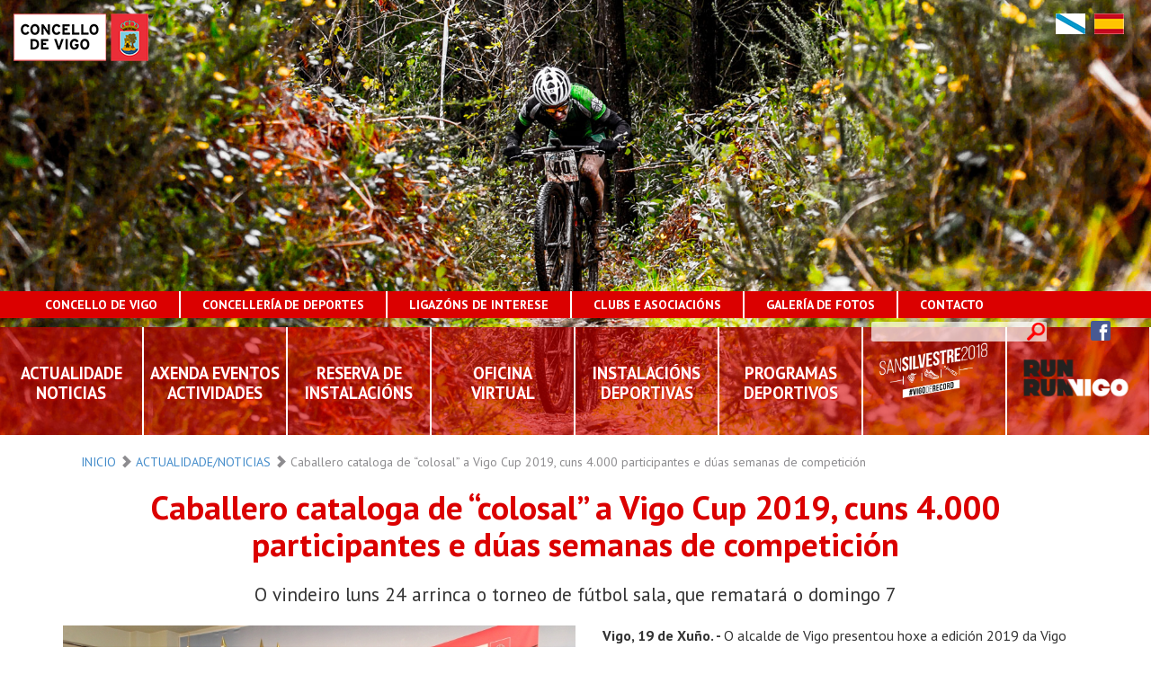

--- FILE ---
content_type: text/html; charset=utf-8
request_url: https://deportes.vigo.org/ga/novas/caballero-cataloga-de-colosal-a-vigo-cup-2019-cuns-4000-participantes-e-das-semanas-de-competicin--78
body_size: 4790
content:
<!DOCTYPE html>
<html class="js canvas no-touch geolocation video audio localstorage sessionstorage texttrackapi track formvalidation fieldsetdisabled no-styleableinputrange no-details polyfill-important swf" lang="es"> 
    <head>
      <base href="https://deportes.vigo.org/" /><!--[if IE]></base><![endif]-->
      <meta charset="utf-8" />
      <title></title>
      <meta name="description" content="" />
      <meta name="viewport" content="width=device-width, initial-scale=1" />
      <meta name="keywords" content=" " />
      <meta property="og:title" content="">
      <meta property="og:description" content="">
      <link rel="shortcut icon" href="favicon.ico" />
      <link rel="stylesheet" href="css/main.css" /> 
      <link rel="stylesheet" media="screen and (max-width: 768px)" href="css/mobile.css">
      <script src="vendor/jquery-1.8.1.js"></script>
      <link rel="stylesheet" href="https://code.jquery.com/ui/1.10.3/themes/smoothness/jquery-ui.css" />
      <link rel="stylesheet" href="https://use.fontawesome.com/releases/v5.0.10/css/all.css" integrity="sha384-+d0P83n9kaQMCwj8F4RJB66tzIwOKmrdb46+porD/OvrJ+37WqIM7UoBtwHO6Nlg" crossorigin="anonymous">
      <link href="https://fonts.googleapis.com/css?family=PT+Sans:400,400i,700,700i" rel="stylesheet">
      <script src="vendor/jquery-ui.js"></script>  
      <link rel="stylesheet" href="https://use.fontawesome.com/releases/v5.6.3/css/all.css" integrity="sha384-UHRtZLI+pbxtHCWp1t77Bi1L4ZtiqrqD80Kn4Z8NTSRyMA2Fd33n5dQ8lWUE00s/" crossorigin="anonymous"> 
        <link rel="stylesheet" href="https://cdnjs.cloudflare.com/ajax/libs/baguettebox.js/1.8.1/baguetteBox.min.css">
    <link rel="stylesheet" href="css/fluid-gallery.css">
    </head>
    <body >
      <input type="hidden" id="lng" value="ga" />
        <!--[if lt IE 8]>
            <p class="chromeframe">Tu navegador es muy <strong>antiguo</strong>. Por favor <a href="http://browsehappy.com/">actualiza tu navegador</a> o <a href="http://www.google.com/chromeframe/?redirect=true">activa Google Chrome Frame</a> para mejorar tu experiencia web.</p>
        <![endif]-->
                
                          
            
        
                    <header class="only-web">
    <a href="ga"><img class="logo" src="fotos/logo.png" title="Logo Concello de Vigo" alt="Logo Concello de Vigo"/></a>
    <img class="cab" src="fotos/cab1_large.jpg" title="foto cabeceira" alt="foto cabeceira" />
    <div class="langs"><a href="ga"><img src="fotos/ga-flag.png" title="ga flag" alt="ga flag" /></a><a href="es"><img src="fotos/es-flag.png" title="es flag" alt="es flag" /></a></div>
    <div class="menu1">
        <div class="ap first"><a href="http://hoxe.vigo.org/" target="_blank">CONCELLO DE VIGO</a></div>
        <div class="ap"><a href="ga/concelleria-deportes">CONCELLERÍA DE DEPORTES</a></div>
        <div class="ap"><a href="ga/ligazons-interese">LIGAZÓNS DE INTERESE</a></div>
        <div class="ap"><a href="ga/clubes-asociacions">CLUBS E ASOCIACIÓNS</a></div>
        <div class="ap"><a href="ga/galeria">GALERÍA DE FOTOS</a></div>
        <div class="ap last"><a href="ga/contacto">CONTACTO</a></div>
        <div class="right rrss">
          <input type="text" />
          <a href="www.facebook.com/vigoterreodexogo" target="_blank"><img src="fotos/ico-face.png" title="icono facebook" alt="icono facebook" /></a>
          <a href=""><img src="fotos/ico-twitter.png" title="icono twitter" alt="icono twitter" style="display:none;"/></a>
          <a href=""><img src="fotos/ico-youtube.png" title="icono youtube" alt="icono youtube" style="display:none;"/></a>
        </div>
        <div class="clear"></div>
    </div>
    <div class="menu2" style="background:url('fotos/cab1_large.jpg') no-repeat bottom center; background-size:cover;">
        <div class="col-md-6 row">
           <div class="col-md-3 ap l2">
              <a href="ga"><div class="fondo2">ACTUALIDADE<br/>NOTICIAS</div></a>
          </div>
          <div class="col-md-3 ap l2">
              <a href="ga/eventos"><div class="fondo2">AXENDA EVENTOS<br/>ACTIVIDADES</div></a>
          </div>
          <div class="col-md-3 ap l2">
              <a href="http://reservasdeportes.vigo.org/" target="_blank"><div class="fondo2">RESERVA DE<br/>INSTALACIÓNS</div></a>
              <a href="ga/reserva-instalacions" style="display:none;"><div class="fondo2">RESERVA DE<br/>INSTALACIÓNS</div></a>
          </div>
          <div class="col-md-3 ap l2">
              <a href="ga/oficina-virtual"><div class="fondo2">OFICINA<br/>VIRTUAL</div></a>
          </div>
          
        </div>
        <div class="col-md-6 row">
          <div class="col-md-3 ap l2">
              <a href="ga/instalacions-deportivas"><div class="fondo2">INSTALACIÓNS<br/>DEPORTIVAS</div></a>
          </div>
          <div class="col-md-3 ap l2">
              <a href="ga/programas-deportivos"><div class="fondo2">PROGRAMAS<br/>DEPORTIVOS</div></a>
          </div>
          <div class="col-md-3 ap l2">
          	<a href="ga/san-silvestre-vigo-2018" ><div class="fondo2" style="padding-top:7px;"><img src="fotos/botonsansilvestre2018.png" style="width:95%"/></div></a>
              <a href="ga/galeria" style="display:none;"><div class="fondo2">GALERÍA<br/>DE FOTOS</div></a>
          </div>
          
          <div class="col-md-3 ap l1" style="text-align:center;">
              <a href="https://www.runrunvigo.com/" target="_blank" ><div class="fondo2" style="padding-top:25px;"><img src="fotos/runrun.png" style="width:85%"/></div></a>
          </div>
        </div>
    </div>
</header>
<div class="header-mobile only-mobile">
	<a href="ga"><img src="fotos/logo.png" title="Logo Concello de Vigo" alt="Logo Concello de Vigo"/></a>
	<div style="float:right;"><a href="javascript:$('.menu-mobile').toggle();"><img src="fotos/hamburguer.png" style="height: 25px;margin: 13px;"/></a></div>
</div>
<div class="menu-mobile only-mobile">
	<ul>
		<li>
	        <a href="ga">ACTUALIDADE NOTICIAS</a>
	      </li>
	      <li>
	        <a href="ga/eventos">AXENDA EVENTOS ACTIVIDADES</a>
	   	</li>
	      <li>
	        <a href="ga/reserva-instalacions">RESERVA DE INSTALACIÓNS</a>
	   	</li>
	      <li>
	        <a href="ga/oficina-virtual">OFICINA VIRTUAL</a>
	   	</li>
	      <li>
	        <a href="ga/instalacions-deportivas">INSTALACIÓNS DEPORTIVAS</a>
	    	</li>
	      <li>
	        <a href="ga/programas-deportivos">PROGRAMAS DEPORTIVOS</a>
	   	</li>
	      <li>
	        <a href="ga/clubes-asociacions">CLUBS E ASOCIACIÓNS</a>
	    	</li>
	      <li>
	        <a href="https://www.runrunvigo.com/" target="_blank" >RUNRUNVIGO</a>
	      </li>
	      <li>
	      	<a href="ga/concelleria-deportes">CONCELLERÍA DE DEPORTES</a>
	      </li>
	      <li>
        		<a href="ga/ligazons-interese">LIGAZÓNS DE INTERESE</a>
        	</li>
        	<li>
        		<a href="ga/contacto">CONTACTO</a>
        	</li>
      </ul>
</div>  <div class="ap-evento">
  	<div class="container" id="events">
  		<div class="migas"><a href="ga">INICIO</a> <span class="glyphicon glyphicon-chevron-right" aria-hidden="true"></span> <a href="ga/eventos">ACTUALIDADE/NOTICIAS</a> <span class="glyphicon glyphicon-chevron-right" aria-hidden="true"></span> Caballero cataloga de “colosal” a Vigo Cup 2019, cuns 4.000 participantes e dúas semanas de competición </div>
      <div class="pri">
        <h1 class="red">Caballero cataloga de “colosal” a Vigo Cup 2019, cuns 4.000 participantes e dúas semanas de competición </h1>
        <div class="prev" style="margin-bottom:20px;">O vindeiro luns 24 arrinca o torneo de fútbol sala, que rematará o domingo 7</div>
      </div>
      <div>
        <a class="lightbox" href="fotos/novas/93bf26c5bf5f3275514e0788a98bda78459cad48.JPG"><img style="width:50%;float:left; margin:0 30px 30px 0;" src="fotos/novas/93bf26c5bf5f3275514e0788a98bda78459cad48.JPG" /></a>
        <p style="font-size:12pt;"><strong>Vigo, 19 de Xuño. - </strong>O alcalde de Vigo presentou hoxe a edición 2019 da Vigo Cup, o torneo internacional de fútbol base que este ano vaise disputar do 24 de xuño ao 7 de xullo, coa primeira semana para o fútbol sala (24 ao 30), coma sucedeu os dous anos pasados, e a segunda para o fútbol 7 e fútbol 11. Un total de 241 equipos pelexarán polos títulos, dende sub-6 a sub-16 en fútbol sala, de sub-6 a sub-12 e féminas en fútbol 7 e cos sub-14 e sub-16 disputando o fútbol 11.<br />
<br />
Acompañado polo concelleiro de Deportes, Manel Fernández, por patrocinadores (New Balance, Vitrasa, Frutas Nieves e Hyupersa Vigo), dirixentes da Real Federación Galega de Fútbol (Fernando Iglesias e Delfín Alonso), do colexio de árbitros (Jorge Cendón) e presidentes dos clubs (Begoña Aldao polo Sárdoma e Daniel Costas polo Balaídos), "colaboradores imprescindibles na organización e na cooperación do evento", indicou o rexedor, este apuntou que "nos gusta a cooperación co privado e non tanto pola achega orzamentaria senón para seguir estando xuntos; gústanos que vaia o público e o privado xunto".<br />
<br />
Caballero explicou que o campionato rondará preto dos 4.000 participantes entre as tres modalidades. "Gustaríame saber cantas competicións se fan neste país nas que participen case 4.000 deportistas", incidiu. "É unha mobilización deportiva extraordinaria e é un inmenso evento deportivo", concluíu. "Isto é colosal", dixo na súa intervención. <br />
<br />
O campionato desenrolarase no complexo das Travesas (Pavillón Central e Pista Vermella) e nos pavillóns de Navia, Coia e O Berbés para o torneo de fútbol sala, e os campos de fútbol das Travesas, Navia, Samil, ETEA, O Vao e o Federativo de Coia no caso do fútbol 11 o do fútbol 7. Haberá máis campos municipais no cadro da competición, pero "algúns están en remodelación e verémolos sobre a marcha. É o que ten remodelar todos os campos e hai que contar cos calendarios de obra", dixo o xefe do goberno municipal.<br />
<br />
Con 45 clubs de Vigo, O Porriño, A Guarda, Redondela e Ponteareas, ademais de media ducia de equipos de Dubai -repiten por segundo ano consecutivo-, o torneo traerá unha morea de xogadores europeos, fillos de traballadores que se atopan en Dubai e xogan coa Spanish Soccer School. "Gustoulles moito, repiten e estamos encantados; agrádanos que veñan e que manifestaran expresamente que virán visitar as Cíes", lembrou Caballero.<br />
<br />
Co patrocinio do Concello de Vigo, o torneo internacional conta co apoio dun importante grupo de sponsors privados (Gadis, Faro de Vigo, PSA Groupe, New Balance, Frutas Nieves, Hyupersa Vigo, Naviera Mar de Ons, Vitrasa e Coca-Cola).<br />
<br />
Belarmino Alonso, “Milucho”, en representación da organización (acudiron tamén Juan Fernández e Javier Salgado pola banda do fútbol sala), incidiu no apuntado polo alcalde en canto aos equipos de Dubái: “O primeiro que nos dixeron cando os invitamos o pasado ano foi que querían coñocer as Cíes; son uns embaixadores nosos fenomenais”. Ademais, mantivo que o torneo vigués e a nivel nacional “o número 1 en cantidade de xogadores e xogadoras” ao reunir a tódolos equipos ao tempo, e destacou “a colaboración de todo o fútbol modesto de Vigo, da RFGF e dos árbitros” para que o campionato sexa, de novo, “un éxito”.   <br />
<br />
As finais de fútbol sala están previstas para o día 30 no polideportivo de Navia; as de fútbol 11 e fútbol 7, repartidas entre Samil (sábado 6) e O Vao (domingo 7), campo tamén elixido para as finais do Trofeo New Balance de penaltis. O torneo é mixto dende sub-6 ata sub-12, mentres que en fútbol 11 sub-14 e en sub-16 as categorías xa son separadas. Haberá, en fútbol sala e fútbol 7, torneo feminino.<br />
<br />
Tamén a organización ven de destacar os valores lúdico-culturais da Vigo Cup, ao contar con visitas a Vigozoo, ás Cíes, ao museo Quiñones de León, descontos en Telepizza ou en actividades de ocio coma o paintball ou o popular “Humor Amarillo”. Como tódolos anos, os participantes acreditados poderán desprazarse aos campos no servizo público de transporte urbán grazas ao apoio de Vitrasa. </p>
        <div style="clear:both;"></div>
      </div>
        <div class="row tz-gallery">
                                    <div class="col-md-3" style="padding:0 10px 10px 0;">
                <a class="lightbox" href="fotos/novas/93bf26c5bf5f3275514e0788a98bda78459cad48.JPG"><div style="width:100%;height:200px;background:url('fotos/novas/93bf26c5bf5f3275514e0788a98bda78459cad48.JPG') no-repeat center center; background-size:cover;"></div></a>
              </div>
                                                <div class="col-md-3" style="padding:0 10px 10px 0;">
                <a class="lightbox" href="fotos/novas/8d38b66f289fd6586637ecff6c11cb87e66c4a67.JPG"><div style="width:100%;height:200px;background:url('fotos/novas/8d38b66f289fd6586637ecff6c11cb87e66c4a67.JPG') no-repeat center center; background-size:cover;"></div></a>
              </div>
                                <div style="clear:both;"></div>
        </div>
	   </div>
  </div>
  <script src="https://cdnjs.cloudflare.com/ajax/libs/baguettebox.js/1.8.1/baguetteBox.min.js"></script>
  <script>
      baguetteBox.run('.tz-gallery');
  </script>
        
        
                          <div class="footer">
                <img src="fotos/footer.png">
              </div>
              <div class="row footer2">
                <div class="col-md-6 tleft only-web">
                  © <a href="http://difusionprosport.com/es/" style="color:#fff;" target="_blank">DIFUSIONPROSPORT</a> 2018
                </div>
                <div class="col-md-6 tright only-web">
                  <strong>CONCELLERÍA DE DEPORTES</strong><br/>
                  <div class="only-web">
                    Área administrativa e técnica: <br/>
                    986 810 295  |  986 810 237  |  986 810 154<br/>
                    Email: concelleriadeportes@vigo.org<br/><br/>
                    <div class="menu2"><a href="ga/aviso-legal">Aviso Legal</a>  |  <a href="ga/proteccion-datos">Protección de Datos</a>  |  <a href="ga/contacto">Contacto</a></div>
                  </div>
                </div>
              </div>
                  
                <script src="vendor/bootstrap/js/bootstrap.js"></script>
    </body>
</html>

--- FILE ---
content_type: text/css; charset=utf-8
request_url: https://deportes.vigo.org/css/main.css
body_size: 3129
content:
@import "ptsans.css";
@import "../vendor/FlexSlider/flexslider.css";
@import "../vendor/bootstrap-select/bootstrap-select.css";
@import url("../vendor/bootstrap/css/bootstrap.min.css");
@import "normalize.css";
@import url("normalize.css");
html,button,input,select,textarea{color:#3f3f3f;}

/* body{font-size:1em;line-height:1.4;}
*/

/*
* Remove text-shadow in selection highlight:h5bp.com/i
* These selection declarations have to be separate.
* Customize the background color to match your design.
*/::-moz-selection{background:#b3d4fc;text-shadow:none;}
::selection{background:#b3d4fc;text-shadow:none;}

/*
* A better looking default horizontal rule
*/
hr{display:block;height:1px;border:0;border-top:1px solid #ccc;margin:1em 0;padding:0;}

/*
* Remove the gap between images and the bottom of their containers:h5bp.com/i/440
*/
img{vertical-align:middle;}

/*
* Remove default fieldset styles.
*/
fieldset{border:0;margin:0;padding:0;}

/*
* Allow only vertical resizing of textareas.
*/
textarea{resize:none;}
iframe{border:none;}

/* ==========================================================================
Chrome Frame prompt
========================================================================== */
.chromeframe{margin:0.2em 0;background:#ccc;color:#000;padding:0.2em 0;}
.disabled{opacity:0.5;filter:alpha(opacity=50);}
.no_disabled{opacity:1;filter:alpha(opacity=100);}
input,div,textarea{-webkit-box-sizing:border-box;-moz-box-sizing:border-box;box-sizing:border-box;outline:none;}
.clear{clear:both;}
.right{float:right!important;}
.right10{padding-right:10px;}
.left10{padding-left:10px;}
.left{float:left!important;}
.display-none{display:none;}
.red-color{color:#f00;}
.ap-evento span.red,.ap-nova span.red { color: rgba(219,0,0,1); }
.txt_center{text-align:center;}
.width100{width:100%;}
.no-display{display:none;}
.only-mobile { display: none; }

/* ==========================================================================
Author's custom styles
========================================================================== */

/* Some more resets */

/* @font-face{font-family:"Raleway";src:url(fonts/RALEWAY.TTF) format("truetype");}
@font-face{font-family:"Raleway";src:url(fonts/RALEWAY-EXTRABOLD.TTF) format("truetype");}
*/

html,body{height:100%;}
h1,h2,h3,h4,h5{margin:0;padding:0;}
.row{margin:0;padding:0;}
.left{float:left;}
.right{float:right;}
body { font-family: 'PT Sans', sans-serif; }

header .cab { width: 100%; }
header .logo { position: absolute;z-index:2; top:15px; left: 15px; }
header .langs { position: absolute;z-index:2; top:15px; right: 30px;  }
header .langs img { margin-left: 10px; }
header a:hover { text-decoration: none; }
header .menu1 { position: absolute;z-index:3;width:100%; height:30px;line-height:30px;background:#db0000; margin-top:-40px;}
header .menu1 .ap { height:30px;float:left; padding: 0 24px; border-right:2px solid #fff; }
header .menu1 .ap.first { padding-left: 50px; }
header .menu1 .ap.last { border:none; }
header .menu1 .ap a { font-weight: 700; color:#fff; }
header .menu1 .rrss { padding-right: 40px; }
header .menu1 .rrss input { border:none; -webkit-border-radius: 2px; -moz-border-radius: 2px; border-radius: 2px; height:22px; margin-right: 45px; background: url('../fotos/lupa_red.png') no-repeat center right rgba(255,255,255,0.7); background-size: auto 20px; padding:0 20px 0 5px; color:#000;}
header .menu1 .rrss img { height:22px; margin-right:5px; margin-top:-4px; }

header .menu2 { height:120px; background-size:cover; }
header .menu2 .ap .fondo2 { background: rgba(219,0,0,0.6); height: 120px; cursor: pointer; text-shadow: 1px 1px 2px rgba(219, 0, 0, 1);}
header .menu2 .ap .fondo2:hover,header .menu2 .ap .fondo2.act { background: rgba(219,0,0,1); text-decoration: none;}
header .menu2 .ap .fondo2 a { color:#fff; }
header .menu2 .ap .fondo2 { height:120px;border-right:2px solid #fff; color:#fff; text-align:center; font-weight: bold; font-size:14pt; cursor: pointer }
header .menu2 .ap.l1 .fondo2 { line-height: 22px; padding-top: 50px; }
header .menu2 .ap.l2 .fondo2 { line-height: 22px; padding-top: 40px; }

.migas { text-align: left; padding: 20px; color: #8d8c8f; }

.home { padding-top:50px; }
.home .cab { background:#db0000; height:30px;  line-height:30px; color:#fff; font-weight: 700; padding-left: 50px; width:250px; margin-bottom: 50px; }

.carousel-control {
    width: 8%;
}

.ap-blog { padding-top: 30px; }
.ap-blog .pad10 { padding: 10px; }
.ap-blog .separador { height: 10px; }
.ap-blog h1,.ap-blog h2,.ap-blog h3 { font-size:16pt; text-align: center; }
.ap-blog .noti { border:1px solid #ddd; padding: 5px; overflow: hidden; background:#ccc; }
.ap-blog .noti .img { margin:10px 0 5px 0; }
.ap-blog .noti1 { height:642px; }
.ap-blog .noti2 { height:390px; }
.ap-blog .noti1 .img { height:531px; }
.ap-blog .noti2 .img { height:280px; }
.ap-blog .type { background: #bd1e2c;color:#fff; font-size:8pt; padding: 2px 5px; }
.ap-blog .type2 { background: rgba(219,0,0,1);color:#fff; font-size:8pt; padding: 2px 5px; }

.ap-tabla table { font-size: 12pt; }
.cab_tabla { background: rgba(219,0,0,1);color:#fff; font-size:12pt; padding:5px; margin-top: 50px;}

.botons { color:#fff; text-align: center; font-weight: bold; }
.botons a { color: #fff !important; }
.botons span {  font-size: 20pt; padding: 10px 0; }
.botons .nota { background: rgba(219,0,0,1); }
.botons .evento { background: #bd1e2c; }
.botons .cartel { background: #f34c4c; }
.botons .folleto { background: #7a2d2d; }

.noti a { color: #333; }
.noti a:hover { text-decoration: none; }
.dnone { display: none; }

.epi { background: rgba(219,0,0,1); color:#fff; font-weight: bold; text-align: right; margin: 20px 0;}
.epi .col-md-3 { padding-right: 10px; padding-top: 5px; }
.epi .col-md-9 { background: #fff; padding: 5px 0;  }
.ap-concelleria { text-align: justify; }

.ap-ligazons { font-weight: bold; color:rgba(219,0,0,1); }
.ap-ligazons #locutionarea ul { list-style:none; }
.ap-ligazons #locutionarea a { color:#333; }

.ap-contacto form { margin-top:30px; }
.ap-contacto input,.ap-contacto textarea { border: 1px solid rgba(219,0,0,1); }
.ap-contacto textarea { height: 140px; margin-bottom: 10px; }
.ap-contacto button { width: 100%; }
.ap-contacto .left { padding-right: 5px; padding-bottom: 10px; }
.ap-contacto .right { padding-left: 5px; padding-bottom: 10px; }

.instalacions .inst { padding: 10px; }
.instalacions .inst .cont { border: 1px solid #ccc; padding: 10px; -webkit-box-shadow: 8px 8px 14px -8px rgba(0,0,0,0.75);
-moz-box-shadow: 8px 8px 14px -8px rgba(0,0,0,0.75);
box-shadow: 8px 8px 14px -8px rgba(0,0,0,0.75);}
.instalacions .inst .cont .name { text-align: center; text-transform: uppercase; color:#000; font-weight: bold; line-height: 16px; height: 40px;}
.instalacions .inst .cont .img { height: 200px; margin-bottom: 10px; }
.instalacions .inst .datos { font-size: 9pt; color: #000; height: 18px; overflow: hidden;}
.instalacions .inst .datos span { font-size: 11pt; color: #404040; }

.ap-ofi .ofis { text-align:center; margin:80px 0; }
.ap-ofi .ofis .ofi { width:136px;margin: 0 auto; }
.ap-ofi .ofis .txt { position: absolute; width:136px; color:#fff; font-weight: bold;}
.ap-ofi .ofis .txt1line {padding-top: 97px; }
.ap-ofi .ofis .txt2line {padding-top: 92px; line-height: 15px;}

.ap-inst .img { width:100%; height: 300px; /*margin-bottom: 20px;*/ border:1px solid #fff; }
.ap-inst .col-md-4 .img { height: 150px;margin:0; }
.ap-inst .glyphicon,.ap-inst .red { color:rgba(219,0,0,1); }
.ap-inst #map { width: 100%;height:300px; margin-bottom: 20px; }
.ap-inst .qr-img { height: 80px; margin-top: -13px; float: right; }
.ap-inst .zona { border-top: 1px solid rgba(219,0,0,1); border-bottom: 1px solid rgba(219,0,0,1); padding:5px 0; margin-top:10px;}
.ap-inst .zona h2 { font-size: 13pt; font-weight: bold; }
.ap-inst .zona .btn-danger { width: 100%; height: 60px;}
.ap-inst .zona .btn-danger .glyphicon {  color:#fff;  }

.ap-evento .pri { text-align: center; }
.ap-evento h1 { margin-bottom: 20px; color: rgba(219,0,0,1); font-weight: bold; font-size: 28pt; }
.ap-evento .prev { font-size: 16pt; }
.ap-evento .img { border:1px solid #ccc; margin:20px 0;}
.ap-evento .share { padding-right: 30px; padding-top: 20px; }
.ap-evento .col-text { font-size: 12pt; text-align: justify; }

.mod-evento { border-top: 1px solid rgba(219,0,0,1); border-bottom: 1px solid rgba(219,0,0,1); padding:5px 0; margin-top:10px; }
.mod-evento .icono img { height: 62px; }
.mod-evento .title h2 { line-height: 62px; }

/*              PANEL      */
.panel-apartado { border:1px solid #21353e; padding:10px; -webkit-border-radius: 5px;-moz-border-radius: 5px;border-radius: 5px; font-size:10pt; }
.panel-apartado .cab {  position: absolute; padding: 5px; background: #fff; font-size: 8pt; margin-top: -22px; color:#21353e;}
.panel-apartado.apartados .apt { cursor:pointer; margin-top:5px;}
.panel-apartado.apartados .subapts { padding:0 0 0 20px; }
.panel-apartado.apartados .subapts label { padding:0 5px; }
.panel-apartado.apartados .subapts label.act { background:#2894ab; }

.triangulo-top-right {
    position:absolute;
    right:5px;
    width: 0;
    height: 0;
    border-top: 40px solid #f00;
    border-left: 40px solid transparent;
    color: #fff;
}

.col-xs-15,
.col-sm-15,
.col-md-15,
.col-lg-15 {
    position: relative;
    min-height: 1px;
    padding-right: 10px;
    padding-left: 10px;
}
.col-xs-15 {
    width: 20%;
    float: left;
}

@media (min-width: 768px) {
.col-sm-15 {
        width: 20%;
        float: left;
    }
}
@media only screen and (device-width: 768px) {
  /* For general iPad layouts */
  
}

@media (min-width: 992px) {
    .col-md-15 {
        width: 20%;
        float: left;
    }
}

@media (min-width: 1200px) {
    .col-lg-15 {
        width: 20%;
        float: left;
    }
}

.footer { margin-top:-20px; }
.footer img { width:100%; }
.footer2 { position: absolute; color:#fff; margin-top: -160px; width: 100%; }
.footer2 .tleft { padding-left: 20px; padding-top: 121px; }
.footer2 .tright { text-align: right;padding-right: 20px; }
.footer2 .tright strong { font-size: 12pt; }
.footer2 .tright a { color:#fff; }
.footer2 .menu2 { font-size: 10pt; }

/*RESERVAS*/
.tcenter { text-align: center; }
.tright { text-align: right; }
.container-reservas .btn-info { width:300px; background: #b97a57; margin:20px 0 10px 0; border:none;}
.login-header { background:rgba(219,0,0,1);line-height:40px;color:#fff;text-align:center; }
.panel-login,.login-header { width:300px; margin:0 auto; }
.panel-login-rexistro,.login-header-rexistro { width:600px; margin:0 auto; }
.panel-login { box-shadow: 0 1px 1px rgba(0,0,0,0.4); }
.panel-login .input-group {  margin-bottom:20px; }
.panel-login-rexistro .input-group {  margin-bottom:5px; }
.panel-login input { border:1px solid #ccc;}
.panel-login { padding: 10px; padding-top: 30px; }
.panel-login .aviso { text-align: center; color:#f00;padding-bottom: 10px; }
.form-control,.btn,.panel,.dropdown-menu { border-radius: 0; }

#events a:hover { background: rgba(219,0,0,0.4); }
#events #myCarousel h3 { height:110px;color:#fff; padding-top: 10px; font-size:20pt; font-weight: bold; display: block}
.info-evento-grande { font-size:13pt;height:240px;position:absolute;width:100%;background:url('../fotos/eventos/fondo_evento.png') no-repeat top right;margin-left:356px; color:#fff; padding-left: 107px; }
.info-evento-grande .btn { margin-top: 40px; width:200px;}

.left10 { padding-left: 10px; }
.right10 { padding-right: 10px; }
.left5 { padding-left: 5px; }
.right5 { padding-right: 5px; }
.submenu { cursor: pointer; }
.foto-inicio-reservas { width:100%; height:150px; }
.instalacion { background: url("../fotos/reservas/reservas_por_instalacion.jpg") no-repeat center center;background-size: cover; }
.deportes { background: url("../fotos/reservas/padelsocial.jpg") no-repeat center center;background-size: cover; }
.bono { background: url("../fotos/reservas/fronton.jpg") no-repeat center center;background-size: cover; }
td.estado0 { background: #179847 !important; text-align: center; color:#fff; }
td.estado1 { background: #f00 !important; text-align: center; color:#fff; }
td.estado3,td.estado4 { background: #ddd !important; text-align: center; color:#000; } /* No reservable */
.cesta td { vertical-align: middle; }



--- FILE ---
content_type: text/css; charset=utf-8
request_url: https://deportes.vigo.org/css/mobile.css
body_size: 38
content:
.only-mobile { display:block; }
.only-web { display:none; }
.header-mobile { background: #db0000; padding: 5px; }
.logo { width:90%; }
.menu-mobile { display: none; background: #db0000; }
.menu-mobile ul { list-style: none; margin:0; padding: 0;}
.menu-mobile ul li { border-top: 1px solid #fff; padding: 10px; }
.menu-mobile a { color:#fff; }
.div_btn { padding: 0; }
.footer2 .tleft {
    padding-left: 8px;
    font-size: 9pt;
    padding-top: 138px;
}
.footer2 .tright {
    text-align: right;
    padding-right: 20px;
    margin-top: -46px;
}
.epi .col-md-3 { text-align: left; }
.epi .col-md-9 { display: none; }
